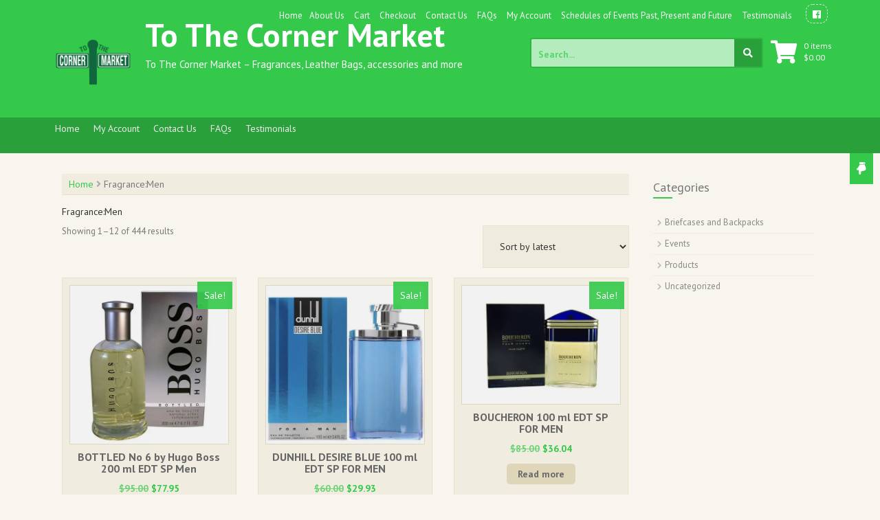

--- FILE ---
content_type: text/html; charset=UTF-8
request_url: https://tothecornermarket.net/product-category/fragrancemen/
body_size: 13318
content:
<!DOCTYPE html>
<html lang="en-US">
<head>
    <meta charset="UTF-8">
    <meta name="viewport" content="width=device-width, initial-scale=1">
    <link rel="profile" href="http://gmpg.org/xfn/11">
    <link rel="pingback" href="https://tothecornermarket.net/xmlrpc.php">

    <title>Fragrance:Men &#8211; To The Corner Market</title>
<meta name='robots' content='max-image-preview:large' />
	<style>img:is([sizes="auto" i], [sizes^="auto," i]) { contain-intrinsic-size: 3000px 1500px }</style>
	<link rel='dns-prefetch' href='//secure.gravatar.com' />
<link rel='dns-prefetch' href='//collect.commerce.godaddy.com' />
<link rel='dns-prefetch' href='//stats.wp.com' />
<link rel='dns-prefetch' href='//fonts.googleapis.com' />
<link rel='dns-prefetch' href='//v0.wordpress.com' />
<link rel='preconnect' href='//i0.wp.com' />
<link rel='preconnect' href='//c0.wp.com' />
<link rel="alternate" type="application/rss+xml" title="To The Corner Market &raquo; Feed" href="https://tothecornermarket.net/feed/" />
<link rel="alternate" type="application/rss+xml" title="To The Corner Market &raquo; Comments Feed" href="https://tothecornermarket.net/comments/feed/" />
<link rel="alternate" type="application/rss+xml" title="To The Corner Market &raquo; Fragrance:Men Category Feed" href="https://tothecornermarket.net/product-category/fragrancemen/feed/" />
<script type="text/javascript">
/* <![CDATA[ */
window._wpemojiSettings = {"baseUrl":"https:\/\/s.w.org\/images\/core\/emoji\/16.0.1\/72x72\/","ext":".png","svgUrl":"https:\/\/s.w.org\/images\/core\/emoji\/16.0.1\/svg\/","svgExt":".svg","source":{"concatemoji":"https:\/\/tothecornermarket.net\/wp-includes\/js\/wp-emoji-release.min.js?ver=6.8.3"}};
/*! This file is auto-generated */
!function(s,n){var o,i,e;function c(e){try{var t={supportTests:e,timestamp:(new Date).valueOf()};sessionStorage.setItem(o,JSON.stringify(t))}catch(e){}}function p(e,t,n){e.clearRect(0,0,e.canvas.width,e.canvas.height),e.fillText(t,0,0);var t=new Uint32Array(e.getImageData(0,0,e.canvas.width,e.canvas.height).data),a=(e.clearRect(0,0,e.canvas.width,e.canvas.height),e.fillText(n,0,0),new Uint32Array(e.getImageData(0,0,e.canvas.width,e.canvas.height).data));return t.every(function(e,t){return e===a[t]})}function u(e,t){e.clearRect(0,0,e.canvas.width,e.canvas.height),e.fillText(t,0,0);for(var n=e.getImageData(16,16,1,1),a=0;a<n.data.length;a++)if(0!==n.data[a])return!1;return!0}function f(e,t,n,a){switch(t){case"flag":return n(e,"\ud83c\udff3\ufe0f\u200d\u26a7\ufe0f","\ud83c\udff3\ufe0f\u200b\u26a7\ufe0f")?!1:!n(e,"\ud83c\udde8\ud83c\uddf6","\ud83c\udde8\u200b\ud83c\uddf6")&&!n(e,"\ud83c\udff4\udb40\udc67\udb40\udc62\udb40\udc65\udb40\udc6e\udb40\udc67\udb40\udc7f","\ud83c\udff4\u200b\udb40\udc67\u200b\udb40\udc62\u200b\udb40\udc65\u200b\udb40\udc6e\u200b\udb40\udc67\u200b\udb40\udc7f");case"emoji":return!a(e,"\ud83e\udedf")}return!1}function g(e,t,n,a){var r="undefined"!=typeof WorkerGlobalScope&&self instanceof WorkerGlobalScope?new OffscreenCanvas(300,150):s.createElement("canvas"),o=r.getContext("2d",{willReadFrequently:!0}),i=(o.textBaseline="top",o.font="600 32px Arial",{});return e.forEach(function(e){i[e]=t(o,e,n,a)}),i}function t(e){var t=s.createElement("script");t.src=e,t.defer=!0,s.head.appendChild(t)}"undefined"!=typeof Promise&&(o="wpEmojiSettingsSupports",i=["flag","emoji"],n.supports={everything:!0,everythingExceptFlag:!0},e=new Promise(function(e){s.addEventListener("DOMContentLoaded",e,{once:!0})}),new Promise(function(t){var n=function(){try{var e=JSON.parse(sessionStorage.getItem(o));if("object"==typeof e&&"number"==typeof e.timestamp&&(new Date).valueOf()<e.timestamp+604800&&"object"==typeof e.supportTests)return e.supportTests}catch(e){}return null}();if(!n){if("undefined"!=typeof Worker&&"undefined"!=typeof OffscreenCanvas&&"undefined"!=typeof URL&&URL.createObjectURL&&"undefined"!=typeof Blob)try{var e="postMessage("+g.toString()+"("+[JSON.stringify(i),f.toString(),p.toString(),u.toString()].join(",")+"));",a=new Blob([e],{type:"text/javascript"}),r=new Worker(URL.createObjectURL(a),{name:"wpTestEmojiSupports"});return void(r.onmessage=function(e){c(n=e.data),r.terminate(),t(n)})}catch(e){}c(n=g(i,f,p,u))}t(n)}).then(function(e){for(var t in e)n.supports[t]=e[t],n.supports.everything=n.supports.everything&&n.supports[t],"flag"!==t&&(n.supports.everythingExceptFlag=n.supports.everythingExceptFlag&&n.supports[t]);n.supports.everythingExceptFlag=n.supports.everythingExceptFlag&&!n.supports.flag,n.DOMReady=!1,n.readyCallback=function(){n.DOMReady=!0}}).then(function(){return e}).then(function(){var e;n.supports.everything||(n.readyCallback(),(e=n.source||{}).concatemoji?t(e.concatemoji):e.wpemoji&&e.twemoji&&(t(e.twemoji),t(e.wpemoji)))}))}((window,document),window._wpemojiSettings);
/* ]]> */
</script>
<link rel='stylesheet' id='stripe-main-styles-css' href='https://tothecornermarket.net/wp-content/mu-plugins/vendor/godaddy/mwc-core/assets/css/stripe-settings.css' type='text/css' media='all' />
<link rel='stylesheet' id='godaddy-payments-payinperson-main-styles-css' href='https://tothecornermarket.net/wp-content/mu-plugins/vendor/godaddy/mwc-core/assets/css/pay-in-person-method.css' type='text/css' media='all' />
<style id='wp-emoji-styles-inline-css' type='text/css'>

	img.wp-smiley, img.emoji {
		display: inline !important;
		border: none !important;
		box-shadow: none !important;
		height: 1em !important;
		width: 1em !important;
		margin: 0 0.07em !important;
		vertical-align: -0.1em !important;
		background: none !important;
		padding: 0 !important;
	}
</style>
<link rel='stylesheet' id='wp-block-library-css' href='https://c0.wp.com/c/6.8.3/wp-includes/css/dist/block-library/style.min.css' type='text/css' media='all' />
<style id='classic-theme-styles-inline-css' type='text/css'>
/*! This file is auto-generated */
.wp-block-button__link{color:#fff;background-color:#32373c;border-radius:9999px;box-shadow:none;text-decoration:none;padding:calc(.667em + 2px) calc(1.333em + 2px);font-size:1.125em}.wp-block-file__button{background:#32373c;color:#fff;text-decoration:none}
</style>
<link rel='stylesheet' id='mediaelement-css' href='https://c0.wp.com/c/6.8.3/wp-includes/js/mediaelement/mediaelementplayer-legacy.min.css' type='text/css' media='all' />
<link rel='stylesheet' id='wp-mediaelement-css' href='https://c0.wp.com/c/6.8.3/wp-includes/js/mediaelement/wp-mediaelement.min.css' type='text/css' media='all' />
<style id='jetpack-sharing-buttons-style-inline-css' type='text/css'>
.jetpack-sharing-buttons__services-list{display:flex;flex-direction:row;flex-wrap:wrap;gap:0;list-style-type:none;margin:5px;padding:0}.jetpack-sharing-buttons__services-list.has-small-icon-size{font-size:12px}.jetpack-sharing-buttons__services-list.has-normal-icon-size{font-size:16px}.jetpack-sharing-buttons__services-list.has-large-icon-size{font-size:24px}.jetpack-sharing-buttons__services-list.has-huge-icon-size{font-size:36px}@media print{.jetpack-sharing-buttons__services-list{display:none!important}}.editor-styles-wrapper .wp-block-jetpack-sharing-buttons{gap:0;padding-inline-start:0}ul.jetpack-sharing-buttons__services-list.has-background{padding:1.25em 2.375em}
</style>
<style id='global-styles-inline-css' type='text/css'>
:root{--wp--preset--aspect-ratio--square: 1;--wp--preset--aspect-ratio--4-3: 4/3;--wp--preset--aspect-ratio--3-4: 3/4;--wp--preset--aspect-ratio--3-2: 3/2;--wp--preset--aspect-ratio--2-3: 2/3;--wp--preset--aspect-ratio--16-9: 16/9;--wp--preset--aspect-ratio--9-16: 9/16;--wp--preset--color--black: #000000;--wp--preset--color--cyan-bluish-gray: #abb8c3;--wp--preset--color--white: #ffffff;--wp--preset--color--pale-pink: #f78da7;--wp--preset--color--vivid-red: #cf2e2e;--wp--preset--color--luminous-vivid-orange: #ff6900;--wp--preset--color--luminous-vivid-amber: #fcb900;--wp--preset--color--light-green-cyan: #7bdcb5;--wp--preset--color--vivid-green-cyan: #00d084;--wp--preset--color--pale-cyan-blue: #8ed1fc;--wp--preset--color--vivid-cyan-blue: #0693e3;--wp--preset--color--vivid-purple: #9b51e0;--wp--preset--gradient--vivid-cyan-blue-to-vivid-purple: linear-gradient(135deg,rgba(6,147,227,1) 0%,rgb(155,81,224) 100%);--wp--preset--gradient--light-green-cyan-to-vivid-green-cyan: linear-gradient(135deg,rgb(122,220,180) 0%,rgb(0,208,130) 100%);--wp--preset--gradient--luminous-vivid-amber-to-luminous-vivid-orange: linear-gradient(135deg,rgba(252,185,0,1) 0%,rgba(255,105,0,1) 100%);--wp--preset--gradient--luminous-vivid-orange-to-vivid-red: linear-gradient(135deg,rgba(255,105,0,1) 0%,rgb(207,46,46) 100%);--wp--preset--gradient--very-light-gray-to-cyan-bluish-gray: linear-gradient(135deg,rgb(238,238,238) 0%,rgb(169,184,195) 100%);--wp--preset--gradient--cool-to-warm-spectrum: linear-gradient(135deg,rgb(74,234,220) 0%,rgb(151,120,209) 20%,rgb(207,42,186) 40%,rgb(238,44,130) 60%,rgb(251,105,98) 80%,rgb(254,248,76) 100%);--wp--preset--gradient--blush-light-purple: linear-gradient(135deg,rgb(255,206,236) 0%,rgb(152,150,240) 100%);--wp--preset--gradient--blush-bordeaux: linear-gradient(135deg,rgb(254,205,165) 0%,rgb(254,45,45) 50%,rgb(107,0,62) 100%);--wp--preset--gradient--luminous-dusk: linear-gradient(135deg,rgb(255,203,112) 0%,rgb(199,81,192) 50%,rgb(65,88,208) 100%);--wp--preset--gradient--pale-ocean: linear-gradient(135deg,rgb(255,245,203) 0%,rgb(182,227,212) 50%,rgb(51,167,181) 100%);--wp--preset--gradient--electric-grass: linear-gradient(135deg,rgb(202,248,128) 0%,rgb(113,206,126) 100%);--wp--preset--gradient--midnight: linear-gradient(135deg,rgb(2,3,129) 0%,rgb(40,116,252) 100%);--wp--preset--font-size--small: 13px;--wp--preset--font-size--medium: 20px;--wp--preset--font-size--large: 36px;--wp--preset--font-size--x-large: 42px;--wp--preset--spacing--20: 0.44rem;--wp--preset--spacing--30: 0.67rem;--wp--preset--spacing--40: 1rem;--wp--preset--spacing--50: 1.5rem;--wp--preset--spacing--60: 2.25rem;--wp--preset--spacing--70: 3.38rem;--wp--preset--spacing--80: 5.06rem;--wp--preset--shadow--natural: 6px 6px 9px rgba(0, 0, 0, 0.2);--wp--preset--shadow--deep: 12px 12px 50px rgba(0, 0, 0, 0.4);--wp--preset--shadow--sharp: 6px 6px 0px rgba(0, 0, 0, 0.2);--wp--preset--shadow--outlined: 6px 6px 0px -3px rgba(255, 255, 255, 1), 6px 6px rgba(0, 0, 0, 1);--wp--preset--shadow--crisp: 6px 6px 0px rgba(0, 0, 0, 1);}:where(.is-layout-flex){gap: 0.5em;}:where(.is-layout-grid){gap: 0.5em;}body .is-layout-flex{display: flex;}.is-layout-flex{flex-wrap: wrap;align-items: center;}.is-layout-flex > :is(*, div){margin: 0;}body .is-layout-grid{display: grid;}.is-layout-grid > :is(*, div){margin: 0;}:where(.wp-block-columns.is-layout-flex){gap: 2em;}:where(.wp-block-columns.is-layout-grid){gap: 2em;}:where(.wp-block-post-template.is-layout-flex){gap: 1.25em;}:where(.wp-block-post-template.is-layout-grid){gap: 1.25em;}.has-black-color{color: var(--wp--preset--color--black) !important;}.has-cyan-bluish-gray-color{color: var(--wp--preset--color--cyan-bluish-gray) !important;}.has-white-color{color: var(--wp--preset--color--white) !important;}.has-pale-pink-color{color: var(--wp--preset--color--pale-pink) !important;}.has-vivid-red-color{color: var(--wp--preset--color--vivid-red) !important;}.has-luminous-vivid-orange-color{color: var(--wp--preset--color--luminous-vivid-orange) !important;}.has-luminous-vivid-amber-color{color: var(--wp--preset--color--luminous-vivid-amber) !important;}.has-light-green-cyan-color{color: var(--wp--preset--color--light-green-cyan) !important;}.has-vivid-green-cyan-color{color: var(--wp--preset--color--vivid-green-cyan) !important;}.has-pale-cyan-blue-color{color: var(--wp--preset--color--pale-cyan-blue) !important;}.has-vivid-cyan-blue-color{color: var(--wp--preset--color--vivid-cyan-blue) !important;}.has-vivid-purple-color{color: var(--wp--preset--color--vivid-purple) !important;}.has-black-background-color{background-color: var(--wp--preset--color--black) !important;}.has-cyan-bluish-gray-background-color{background-color: var(--wp--preset--color--cyan-bluish-gray) !important;}.has-white-background-color{background-color: var(--wp--preset--color--white) !important;}.has-pale-pink-background-color{background-color: var(--wp--preset--color--pale-pink) !important;}.has-vivid-red-background-color{background-color: var(--wp--preset--color--vivid-red) !important;}.has-luminous-vivid-orange-background-color{background-color: var(--wp--preset--color--luminous-vivid-orange) !important;}.has-luminous-vivid-amber-background-color{background-color: var(--wp--preset--color--luminous-vivid-amber) !important;}.has-light-green-cyan-background-color{background-color: var(--wp--preset--color--light-green-cyan) !important;}.has-vivid-green-cyan-background-color{background-color: var(--wp--preset--color--vivid-green-cyan) !important;}.has-pale-cyan-blue-background-color{background-color: var(--wp--preset--color--pale-cyan-blue) !important;}.has-vivid-cyan-blue-background-color{background-color: var(--wp--preset--color--vivid-cyan-blue) !important;}.has-vivid-purple-background-color{background-color: var(--wp--preset--color--vivid-purple) !important;}.has-black-border-color{border-color: var(--wp--preset--color--black) !important;}.has-cyan-bluish-gray-border-color{border-color: var(--wp--preset--color--cyan-bluish-gray) !important;}.has-white-border-color{border-color: var(--wp--preset--color--white) !important;}.has-pale-pink-border-color{border-color: var(--wp--preset--color--pale-pink) !important;}.has-vivid-red-border-color{border-color: var(--wp--preset--color--vivid-red) !important;}.has-luminous-vivid-orange-border-color{border-color: var(--wp--preset--color--luminous-vivid-orange) !important;}.has-luminous-vivid-amber-border-color{border-color: var(--wp--preset--color--luminous-vivid-amber) !important;}.has-light-green-cyan-border-color{border-color: var(--wp--preset--color--light-green-cyan) !important;}.has-vivid-green-cyan-border-color{border-color: var(--wp--preset--color--vivid-green-cyan) !important;}.has-pale-cyan-blue-border-color{border-color: var(--wp--preset--color--pale-cyan-blue) !important;}.has-vivid-cyan-blue-border-color{border-color: var(--wp--preset--color--vivid-cyan-blue) !important;}.has-vivid-purple-border-color{border-color: var(--wp--preset--color--vivid-purple) !important;}.has-vivid-cyan-blue-to-vivid-purple-gradient-background{background: var(--wp--preset--gradient--vivid-cyan-blue-to-vivid-purple) !important;}.has-light-green-cyan-to-vivid-green-cyan-gradient-background{background: var(--wp--preset--gradient--light-green-cyan-to-vivid-green-cyan) !important;}.has-luminous-vivid-amber-to-luminous-vivid-orange-gradient-background{background: var(--wp--preset--gradient--luminous-vivid-amber-to-luminous-vivid-orange) !important;}.has-luminous-vivid-orange-to-vivid-red-gradient-background{background: var(--wp--preset--gradient--luminous-vivid-orange-to-vivid-red) !important;}.has-very-light-gray-to-cyan-bluish-gray-gradient-background{background: var(--wp--preset--gradient--very-light-gray-to-cyan-bluish-gray) !important;}.has-cool-to-warm-spectrum-gradient-background{background: var(--wp--preset--gradient--cool-to-warm-spectrum) !important;}.has-blush-light-purple-gradient-background{background: var(--wp--preset--gradient--blush-light-purple) !important;}.has-blush-bordeaux-gradient-background{background: var(--wp--preset--gradient--blush-bordeaux) !important;}.has-luminous-dusk-gradient-background{background: var(--wp--preset--gradient--luminous-dusk) !important;}.has-pale-ocean-gradient-background{background: var(--wp--preset--gradient--pale-ocean) !important;}.has-electric-grass-gradient-background{background: var(--wp--preset--gradient--electric-grass) !important;}.has-midnight-gradient-background{background: var(--wp--preset--gradient--midnight) !important;}.has-small-font-size{font-size: var(--wp--preset--font-size--small) !important;}.has-medium-font-size{font-size: var(--wp--preset--font-size--medium) !important;}.has-large-font-size{font-size: var(--wp--preset--font-size--large) !important;}.has-x-large-font-size{font-size: var(--wp--preset--font-size--x-large) !important;}
:where(.wp-block-post-template.is-layout-flex){gap: 1.25em;}:where(.wp-block-post-template.is-layout-grid){gap: 1.25em;}
:where(.wp-block-columns.is-layout-flex){gap: 2em;}:where(.wp-block-columns.is-layout-grid){gap: 2em;}
:root :where(.wp-block-pullquote){font-size: 1.5em;line-height: 1.6;}
</style>
<link rel='stylesheet' id='woocommerce-layout-css' href='https://c0.wp.com/p/woocommerce/10.4.3/assets/css/woocommerce-layout.css' type='text/css' media='all' />
<style id='woocommerce-layout-inline-css' type='text/css'>

	.infinite-scroll .woocommerce-pagination {
		display: none;
	}
</style>
<link rel='stylesheet' id='woocommerce-smallscreen-css' href='https://c0.wp.com/p/woocommerce/10.4.3/assets/css/woocommerce-smallscreen.css' type='text/css' media='only screen and (max-width: 768px)' />
<style id='woocommerce-inline-inline-css' type='text/css'>
.woocommerce form .form-row .required { visibility: visible; }
</style>
<link rel='stylesheet' id='wp-components-css' href='https://c0.wp.com/c/6.8.3/wp-includes/css/dist/components/style.min.css' type='text/css' media='all' />
<link rel='stylesheet' id='godaddy-styles-css' href='https://tothecornermarket.net/wp-content/mu-plugins/vendor/wpex/godaddy-launch/includes/Dependencies/GoDaddy/Styles/build/latest.css?ver=2.0.2' type='text/css' media='all' />
<link rel='stylesheet' id='store-style-css' href='https://tothecornermarket.net/wp-content/themes/store/style.css?ver=6.8.3' type='text/css' media='all' />
<link rel='stylesheet' id='store-title-font-css' href='//fonts.googleapis.com/css?family=PT+Sans%3A100%2C300%2C400%2C700&#038;ver=6.8.3' type='text/css' media='all' />
<link rel='stylesheet' id='store-fontawesome-style-css' href='https://tothecornermarket.net/wp-content/themes/store/assets/font-awesome/css/fontawesome-all.min.css?ver=6.8.3' type='text/css' media='all' />
<link rel='stylesheet' id='store-bootstrap-style-css' href='https://tothecornermarket.net/wp-content/themes/store/assets/bootstrap/css/bootstrap.min.css?ver=6.8.3' type='text/css' media='all' />
<link rel='stylesheet' id='store-hover-style-css' href='https://tothecornermarket.net/wp-content/themes/store/assets/css/hover.min.css?ver=6.8.3' type='text/css' media='all' />
<link rel='stylesheet' id='store-slicknav-css' href='https://tothecornermarket.net/wp-content/themes/store/assets/css/slicknav.css?ver=6.8.3' type='text/css' media='all' />
<link rel='stylesheet' id='store-swiperslider-style-css' href='https://tothecornermarket.net/wp-content/themes/store/assets/css/swiper.min.css?ver=6.8.3' type='text/css' media='all' />
<link rel='stylesheet' id='store-main-theme-style-css' href='https://tothecornermarket.net/wp-content/themes/store/assets/theme-styles/css/green.css' type='text/css' media='all' />
<link rel='stylesheet' id='mwc-payments-payment-form-css' href='https://tothecornermarket.net/wp-content/mu-plugins/vendor/godaddy/mwc-core/assets/css/payment-form.css' type='text/css' media='all' />
<script type="text/javascript" src="https://c0.wp.com/c/6.8.3/wp-includes/js/jquery/jquery.min.js" id="jquery-core-js"></script>
<script type="text/javascript" src="https://c0.wp.com/c/6.8.3/wp-includes/js/jquery/jquery-migrate.min.js" id="jquery-migrate-js"></script>
<script type="text/javascript" src="https://c0.wp.com/p/woocommerce/10.4.3/assets/js/jquery-blockui/jquery.blockUI.min.js" id="wc-jquery-blockui-js" defer="defer" data-wp-strategy="defer"></script>
<script type="text/javascript" src="https://c0.wp.com/p/woocommerce/10.4.3/assets/js/js-cookie/js.cookie.min.js" id="wc-js-cookie-js" defer="defer" data-wp-strategy="defer"></script>
<script type="text/javascript" id="woocommerce-js-extra">
/* <![CDATA[ */
var woocommerce_params = {"ajax_url":"\/wp-admin\/admin-ajax.php","wc_ajax_url":"\/?wc-ajax=%%endpoint%%","i18n_password_show":"Show password","i18n_password_hide":"Hide password"};
/* ]]> */
</script>
<script type="text/javascript" src="https://c0.wp.com/p/woocommerce/10.4.3/assets/js/frontend/woocommerce.min.js" id="woocommerce-js" defer="defer" data-wp-strategy="defer"></script>
<script type="text/javascript" id="WCPAY_ASSETS-js-extra">
/* <![CDATA[ */
var wcpayAssets = {"url":"https:\/\/tothecornermarket.net\/wp-content\/plugins\/woocommerce-payments\/dist\/"};
/* ]]> */
</script>
<script type="text/javascript" src="https://tothecornermarket.net/wp-content/themes/store/js/external.js?ver=20120206" id="store-externaljs-js"></script>
<script type="text/javascript" src="https://tothecornermarket.net/wp-content/themes/store/js/custom.js?ver=6.8.3" id="store-custom-js-js"></script>
<script type="text/javascript" src="https://collect.commerce.godaddy.com/sdk.js" id="poynt-collect-sdk-js"></script>
<script type="text/javascript" id="mwc-payments-poynt-payment-form-js-extra">
/* <![CDATA[ */
var poyntPaymentFormI18n = {"errorMessages":{"genericError":"An error occurred, please try again or try an alternate form of payment.","missingCardDetails":"Missing card details.","missingBillingDetails":"Missing billing details."}};
/* ]]> */
</script>
<script type="text/javascript" src="https://tothecornermarket.net/wp-content/mu-plugins/vendor/godaddy/mwc-core/assets/js/payments/frontend/poynt.js" id="mwc-payments-poynt-payment-form-js"></script>
<link rel="https://api.w.org/" href="https://tothecornermarket.net/wp-json/" /><link rel="alternate" title="JSON" type="application/json" href="https://tothecornermarket.net/wp-json/wp/v2/product_cat/687" /><link rel="EditURI" type="application/rsd+xml" title="RSD" href="https://tothecornermarket.net/xmlrpc.php?rsd" />
<meta name="generator" content="WordPress 6.8.3" />
<meta name="generator" content="WooCommerce 10.4.3" />
	<style>img#wpstats{display:none}</style>
		<style id='custom-css-mods'>.title-font, h1, h2, .section-title, .woocommerce ul.products li.product h3 { font-family: 'PT Sans'; }body { font-family: 'PT Sans'; }.site-description { color: #FFFFFF; }#hero { background: #efefef; }</style>	<noscript><style>.woocommerce-product-gallery{ opacity: 1 !important; }</style></noscript>
	
<!-- Jetpack Open Graph Tags -->
<meta property="og:type" content="website" />
<meta property="og:title" content="Fragrance:Men &#8211; To The Corner Market" />
<meta property="og:url" content="https://tothecornermarket.net/product-category/fragrancemen/" />
<meta property="og:description" content="Fragrance:Men" />
<meta property="og:site_name" content="To The Corner Market" />
<meta property="og:image" content="https://i0.wp.com/tothecornermarket.net/wp-content/uploads/2016/03/cropped-Corner1-4.png?fit=512%2C512&#038;ssl=1" />
<meta property="og:image:width" content="512" />
<meta property="og:image:height" content="512" />
<meta property="og:image:alt" content="" />
<meta property="og:locale" content="en_US" />

<!-- End Jetpack Open Graph Tags -->
<link rel="icon" href="https://i0.wp.com/tothecornermarket.net/wp-content/uploads/2016/03/cropped-Corner1-4.png?fit=32%2C32&#038;ssl=1" sizes="32x32" />
<link rel="icon" href="https://i0.wp.com/tothecornermarket.net/wp-content/uploads/2016/03/cropped-Corner1-4.png?fit=192%2C192&#038;ssl=1" sizes="192x192" />
<link rel="apple-touch-icon" href="https://i0.wp.com/tothecornermarket.net/wp-content/uploads/2016/03/cropped-Corner1-4.png?resize=180%2C180&#038;ssl=1" />
<meta name="msapplication-TileImage" content="https://i0.wp.com/tothecornermarket.net/wp-content/uploads/2016/03/cropped-Corner1-4.png?fit=270%2C270&#038;ssl=1" />
</head><body class="archive tax-product_cat term-fragrancemen term-687 wp-theme-store theme-store woocommerce woocommerce-page woocommerce-no-js">
<div id="page" class="hfeed site">
	<a class="skip-link screen-reader-text" href="#content">Skip to content</a>
    <div id="jumbosearch">
    <span class="fa fa-remove closeicon"></span>
    <div class="form">
        <form role="search" method="get" class="search-form" action="https://tothecornermarket.net/">
				<label>
					<span class="screen-reader-text">Search for:</span>
					<input type="search" class="search-field" placeholder="Search &hellip;" value="" name="s" />
				</label>
				<input type="submit" class="search-submit" value="Search" />
			</form>    </div>
</div>    <div id="top-bar">
    <div class="container">
        <div class="social-icons">
            	<a class="social-style hvr-ripple-out" href="https://www.facebook.com/tothecornermarket"><i class="fab fa-facebook"></i></a>
	        </div>
        <div id="top-menu">
    <div class="menu"><ul>
<li ><a href="https://tothecornermarket.net/">Home</a></li><li class="page_item page-item-28"><a href="https://tothecornermarket.net/about-us/">About Us</a></li>
<li class="page_item page-item-7"><a href="https://tothecornermarket.net/cart/">Cart</a></li>
<li class="page_item page-item-8"><a href="https://tothecornermarket.net/checkout/">Checkout</a></li>
<li class="page_item page-item-11"><a href="https://tothecornermarket.net/contact/">Contact Us</a></li>
<li class="page_item page-item-13"><a href="https://tothecornermarket.net/faq/">FAQs</a></li>
<li class="page_item page-item-9"><a href="https://tothecornermarket.net/account/">My Account</a></li>
<li class="page_item page-item-28764 page_item_has_children"><a href="https://tothecornermarket.net/schedules-of-events-past-present-and-future/">Schedules of Events Past, Present and Future</a>
<ul class='children'>
	<li class="page_item page-item-1055"><a href="https://tothecornermarket.net/schedules-of-events-past-present-and-future/2017-schedule/">2017 Schedule</a></li>
	<li class="page_item page-item-23778"><a href="https://tothecornermarket.net/schedules-of-events-past-present-and-future/2018-schedule/">2018 Schedule</a></li>
	<li class="page_item page-item-37"><a href="https://tothecornermarket.net/schedules-of-events-past-present-and-future/events/">Past Events</a></li>
	<li class="page_item page-item-28766"><a href="https://tothecornermarket.net/schedules-of-events-past-present-and-future/rahway-artists-flea/">Rahway Craft &#038; Art Fair 2023</a></li>
	<li class="page_item page-item-39"><a href="https://tothecornermarket.net/schedules-of-events-past-present-and-future/2016-schedule/">2016 Schedule</a></li>
</ul>
</li>
<li class="page_item page-item-15"><a href="https://tothecornermarket.net/testimonials/">Testimonials</a></li>
</ul></div>
</div>    </div>
</div>    <header id="masthead" class="site-header" role="banner">
    <div class="container masthead-container">
        <div class="site-branding">
                            <div id="site-logo">
                    <a href="https://tothecornermarket.net/"><img src="https://tothecornermarket.net/wp-content/uploads/2016/03/Corner1-4.png"></a>
                </div>
                        <div id="text-title-desc">
                <h1 class="site-title title-font"><a href="https://tothecornermarket.net/" rel="home">To The Corner Market</a></h1>
                <h2 class="site-description">To The Corner Market &#8211; Fragrances, Leather Bags, accessories and more</h2>
            </div>
        </div>

                    <div id="top-cart">
                <div class="top-cart-icon">


                    <a class="cart-contents" href="https://tothecornermarket.net/cart/" title="View your shopping cart">
                        <div class="count">0 items</div>
                        <div class="total"> <span class="woocommerce-Price-amount amount"><bdi><span class="woocommerce-Price-currencySymbol">&#36;</span>0.00</bdi></span>                        </div>
                    </a>

                    <i class="fa fa-shopping-cart"></i>
                </div>
            </div>
        
        <div id="top-search">
            <form role="search" method="get" class="search-form" action="https://tothecornermarket.net/">
	<label>
		<span class="screen-reader-text">Search for:</span>
		<input type="search" class="search-field" placeholder="Search..." value="" name="s" title="Search for:" />
	</label>
	<button type="submit" class="search-submit"><i class="fa fa-search"></i></button>
</form>        </div>

    </div>

    <div id="slickmenu"></div>
<nav id="site-navigation" class="main-navigation" role="navigation">
    <div class="container">
                <div class="menu-primary-menu-container"><ul id="menu-primary-menu" class="menu"><li id="menu-item-6804" class="menu-item menu-item-type-custom menu-item-object-custom menu-item-home"><a href="https://tothecornermarket.net"></i>Home<br /><span class="menu-desc"></span></a></li>
<li id="menu-item-10" class="menu-item menu-item-type-post_type menu-item-object-page"><a href="https://tothecornermarket.net/account/"></i>My Account<br /><span class="menu-desc"></span></a></li>
<li id="menu-item-12" class="menu-item menu-item-type-post_type menu-item-object-page"><a href="https://tothecornermarket.net/contact/"></i>Contact Us<br /><span class="menu-desc"></span></a></li>
<li id="menu-item-14" class="menu-item menu-item-type-post_type menu-item-object-page"><a href="https://tothecornermarket.net/faq/"></i>FAQs<br /><span class="menu-desc"></span></a></li>
<li id="menu-item-16" class="menu-item menu-item-type-post_type menu-item-object-page"><a href="https://tothecornermarket.net/testimonials/"></i>Testimonials<br /><span class="menu-desc"></span></a></li>
</ul></div>    </div>
</nav><!-- #site-navigation -->
</header><!-- #masthead -->	<!-- Smooth scrolling-->
    <div class="scroll-down">
        <a id="button-scroll-up" href="#colophon">
            <i class="fas fa-hand-point-down"></i>
        </a>
    </div>

    	                                           
	<div class="mega-container">
	
		<div id="content" class="site-content container">
    <div id="primary-mono" class="content-area col-md-9">
        <main id="main" class="site-main" role="main">
    <div id="primary" class="content-area"><main id="main" class="site-main" role="main"><nav class="woocommerce-breadcrumb" aria-label="Breadcrumb"><a href="https://tothecornermarket.net">Home</a> <i class="fa fa-angle-right"></i> Fragrance:Men</nav><header class="woocommerce-products-header">
	
	<div class="term-description"><p>Fragrance:Men</p>
</div></header>
<div class="woocommerce-notices-wrapper"></div><p class="woocommerce-result-count" role="alert" aria-relevant="all" data-is-sorted-by="true">
	Showing 1&ndash;12 of 444 results<span class="screen-reader-text">Sorted by latest</span></p>
<form class="woocommerce-ordering" method="get">
		<select
		name="orderby"
		class="orderby"
					aria-label="Shop order"
			>
					<option value="popularity" >Sort by popularity</option>
					<option value="rating" >Sort by average rating</option>
					<option value="date"  selected='selected'>Sort by latest</option>
					<option value="price" >Sort by price: low to high</option>
					<option value="price-desc" >Sort by price: high to low</option>
			</select>
	<input type="hidden" name="paged" value="1" />
	</form>
<ul class="products columns-3">
<li class="product type-product post-23863 status-publish first outofstock product_cat-fragrancemen product_tag-bottled-no-6 product_tag-bottled-no-6-edt-sp-men product_tag-hugo-boss product_tag-hugo-boss-bottled-no-6-edt-sp-men product_tag-hugo-boss-edt-sp-men has-post-thumbnail sale taxable shipping-taxable purchasable product-type-simple">
	<a href="https://tothecornermarket.net/product/bottled-no-6-by-hugo-boss-200-ml-edt-sp-men/" class="woocommerce-LoopProduct-link woocommerce-loop-product__link">
	<span class="onsale">Sale!</span>
	<img width="500" height="500" src="https://i0.wp.com/tothecornermarket.net/wp-content/uploads/2018/07/BOTTLED-No-6-by-Hugo-Boss-6.7-oz-200-ml-EDT-SP-Men.jpg?resize=500%2C500&amp;ssl=1" class="attachment-woocommerce_thumbnail size-woocommerce_thumbnail" alt="BOTTLED No 6 by Hugo Boss 6.7 oz (200 ml) EDT SP Men" decoding="async" fetchpriority="high" srcset="https://i0.wp.com/tothecornermarket.net/wp-content/uploads/2018/07/BOTTLED-No-6-by-Hugo-Boss-6.7-oz-200-ml-EDT-SP-Men.jpg?w=500&amp;ssl=1 500w, https://i0.wp.com/tothecornermarket.net/wp-content/uploads/2018/07/BOTTLED-No-6-by-Hugo-Boss-6.7-oz-200-ml-EDT-SP-Men.jpg?resize=180%2C180&amp;ssl=1 180w, https://i0.wp.com/tothecornermarket.net/wp-content/uploads/2018/07/BOTTLED-No-6-by-Hugo-Boss-6.7-oz-200-ml-EDT-SP-Men.jpg?resize=300%2C300&amp;ssl=1 300w, https://i0.wp.com/tothecornermarket.net/wp-content/uploads/2018/07/BOTTLED-No-6-by-Hugo-Boss-6.7-oz-200-ml-EDT-SP-Men.jpg?resize=100%2C100&amp;ssl=1 100w" sizes="(max-width: 500px) 100vw, 500px" data-attachment-id="23864" data-permalink="https://tothecornermarket.net/?attachment_id=23864" data-orig-file="https://i0.wp.com/tothecornermarket.net/wp-content/uploads/2018/07/BOTTLED-No-6-by-Hugo-Boss-6.7-oz-200-ml-EDT-SP-Men.jpg?fit=500%2C500&amp;ssl=1" data-orig-size="500,500" data-comments-opened="1" data-image-meta="{&quot;aperture&quot;:&quot;0&quot;,&quot;credit&quot;:&quot;&quot;,&quot;camera&quot;:&quot;&quot;,&quot;caption&quot;:&quot;&quot;,&quot;created_timestamp&quot;:&quot;0&quot;,&quot;copyright&quot;:&quot;&quot;,&quot;focal_length&quot;:&quot;0&quot;,&quot;iso&quot;:&quot;0&quot;,&quot;shutter_speed&quot;:&quot;0&quot;,&quot;title&quot;:&quot;&quot;,&quot;orientation&quot;:&quot;0&quot;}" data-image-title="BOTTLED No 6 by Hugo Boss 6.7 oz (200 ml) EDT SP Men" data-image-description="" data-image-caption="" data-medium-file="https://i0.wp.com/tothecornermarket.net/wp-content/uploads/2018/07/BOTTLED-No-6-by-Hugo-Boss-6.7-oz-200-ml-EDT-SP-Men.jpg?fit=300%2C300&amp;ssl=1" data-large-file="https://i0.wp.com/tothecornermarket.net/wp-content/uploads/2018/07/BOTTLED-No-6-by-Hugo-Boss-6.7-oz-200-ml-EDT-SP-Men.jpg?fit=500%2C500&amp;ssl=1" /><div class='product-desc'><h2 class="woocommerce-loop-product__title">BOTTLED No 6 by Hugo Boss 200 ml EDT SP Men</h2>
	<span class="price"><del aria-hidden="true"><span class="woocommerce-Price-amount amount"><bdi><span class="woocommerce-Price-currencySymbol">&#36;</span>95.00</bdi></span></del> <span class="screen-reader-text">Original price was: &#036;95.00.</span><ins aria-hidden="true"><span class="woocommerce-Price-amount amount"><bdi><span class="woocommerce-Price-currencySymbol">&#36;</span>77.95</bdi></span></ins><span class="screen-reader-text">Current price is: &#036;77.95.</span></span>
</div></a><a href="https://tothecornermarket.net/product/bottled-no-6-by-hugo-boss-200-ml-edt-sp-men/" aria-describedby="woocommerce_loop_add_to_cart_link_describedby_23863" data-quantity="1" class="button product_type_simple" data-product_id="23863" data-product_sku="HG81099987" aria-label="Read more about &ldquo;BOTTLED No 6 by Hugo Boss 200 ml EDT SP Men&rdquo;" rel="nofollow" data-success_message="">Read more</a>	<span id="woocommerce_loop_add_to_cart_link_describedby_23863" class="screen-reader-text">
			</span>
</li>
<li class="product type-product post-23361 status-publish outofstock product_cat-fragrancemen product_tag-alfred-dunhill-dunhill-desire-blue-for-men product_tag-alfred-dunhill-for-men product_tag-dunhill-desire-blue-for-men has-post-thumbnail sale taxable shipping-taxable purchasable product-type-simple">
	<a href="https://tothecornermarket.net/product/dunhill-desire-blue-100-ml-edt-sp-for-men/" class="woocommerce-LoopProduct-link woocommerce-loop-product__link">
	<span class="onsale">Sale!</span>
	<img width="500" height="500" src="https://i0.wp.com/tothecornermarket.net/wp-content/uploads/2017/11/DUN05562501.jpg?resize=500%2C500&amp;ssl=1" class="attachment-woocommerce_thumbnail size-woocommerce_thumbnail" alt="DUNHILL DESIRE BLUE 100 ml EDT SP FOR MEN" decoding="async" srcset="https://i0.wp.com/tothecornermarket.net/wp-content/uploads/2017/11/DUN05562501.jpg?w=500&amp;ssl=1 500w, https://i0.wp.com/tothecornermarket.net/wp-content/uploads/2017/11/DUN05562501.jpg?resize=180%2C180&amp;ssl=1 180w, https://i0.wp.com/tothecornermarket.net/wp-content/uploads/2017/11/DUN05562501.jpg?resize=300%2C300&amp;ssl=1 300w" sizes="(max-width: 500px) 100vw, 500px" data-attachment-id="23360" data-permalink="https://tothecornermarket.net/?attachment_id=23360" data-orig-file="https://i0.wp.com/tothecornermarket.net/wp-content/uploads/2017/11/DUN05562501.jpg?fit=500%2C500&amp;ssl=1" data-orig-size="500,500" data-comments-opened="1" data-image-meta="{&quot;aperture&quot;:&quot;0&quot;,&quot;credit&quot;:&quot;&quot;,&quot;camera&quot;:&quot;&quot;,&quot;caption&quot;:&quot;&quot;,&quot;created_timestamp&quot;:&quot;0&quot;,&quot;copyright&quot;:&quot;&quot;,&quot;focal_length&quot;:&quot;0&quot;,&quot;iso&quot;:&quot;0&quot;,&quot;shutter_speed&quot;:&quot;0&quot;,&quot;title&quot;:&quot;&quot;,&quot;orientation&quot;:&quot;0&quot;}" data-image-title="DUN05562501.jpg" data-image-description="" data-image-caption="" data-medium-file="https://i0.wp.com/tothecornermarket.net/wp-content/uploads/2017/11/DUN05562501.jpg?fit=300%2C300&amp;ssl=1" data-large-file="https://i0.wp.com/tothecornermarket.net/wp-content/uploads/2017/11/DUN05562501.jpg?fit=500%2C500&amp;ssl=1" /><div class='product-desc'><h2 class="woocommerce-loop-product__title">DUNHILL DESIRE BLUE 100 ml EDT SP FOR MEN</h2>
	<span class="price"><del aria-hidden="true"><span class="woocommerce-Price-amount amount"><bdi><span class="woocommerce-Price-currencySymbol">&#36;</span>60.00</bdi></span></del> <span class="screen-reader-text">Original price was: &#036;60.00.</span><ins aria-hidden="true"><span class="woocommerce-Price-amount amount"><bdi><span class="woocommerce-Price-currencySymbol">&#36;</span>29.93</bdi></span></ins><span class="screen-reader-text">Current price is: &#036;29.93.</span></span>
</div></a><a href="https://tothecornermarket.net/product/dunhill-desire-blue-100-ml-edt-sp-for-men/" aria-describedby="woocommerce_loop_add_to_cart_link_describedby_23361" data-quantity="1" class="button product_type_simple" data-product_id="23361" data-product_sku="DUN05562501" aria-label="Read more about &ldquo;DUNHILL DESIRE BLUE 100 ml EDT SP FOR MEN&rdquo;" rel="nofollow" data-success_message="">Read more</a>	<span id="woocommerce_loop_add_to_cart_link_describedby_23361" class="screen-reader-text">
			</span>
</li>
<li class="product type-product post-23357 status-publish last outofstock product_cat-fragrancemen product_tag-boucheron-for-men product_tag-inter-parfums-boucheron-for-men product_tag-inter-parfums-for-men has-post-thumbnail sale taxable shipping-taxable purchasable product-type-simple">
	<a href="https://tothecornermarket.net/product/boucheron-100-ml-edt-sp-for-men/" class="woocommerce-LoopProduct-link woocommerce-loop-product__link">
	<span class="onsale">Sale!</span>
	<img width="500" height="375" src="https://i0.wp.com/tothecornermarket.net/wp-content/uploads/2017/11/BOUPF-0203080.jpg?resize=500%2C375&amp;ssl=1" class="attachment-woocommerce_thumbnail size-woocommerce_thumbnail" alt="BOUCHERON 100 ml EDT SP FOR MEN" decoding="async" srcset="https://i0.wp.com/tothecornermarket.net/wp-content/uploads/2017/11/BOUPF-0203080.jpg?w=500&amp;ssl=1 500w, https://i0.wp.com/tothecornermarket.net/wp-content/uploads/2017/11/BOUPF-0203080.jpg?resize=300%2C225&amp;ssl=1 300w" sizes="(max-width: 500px) 100vw, 500px" data-attachment-id="23356" data-permalink="https://tothecornermarket.net/?attachment_id=23356" data-orig-file="https://i0.wp.com/tothecornermarket.net/wp-content/uploads/2017/11/BOUPF-0203080.jpg?fit=500%2C375&amp;ssl=1" data-orig-size="500,375" data-comments-opened="1" data-image-meta="{&quot;aperture&quot;:&quot;0&quot;,&quot;credit&quot;:&quot;&quot;,&quot;camera&quot;:&quot;&quot;,&quot;caption&quot;:&quot;&quot;,&quot;created_timestamp&quot;:&quot;0&quot;,&quot;copyright&quot;:&quot;&quot;,&quot;focal_length&quot;:&quot;0&quot;,&quot;iso&quot;:&quot;0&quot;,&quot;shutter_speed&quot;:&quot;0&quot;,&quot;title&quot;:&quot;&quot;,&quot;orientation&quot;:&quot;0&quot;}" data-image-title="BOUPF-0203080.jpg" data-image-description="" data-image-caption="" data-medium-file="https://i0.wp.com/tothecornermarket.net/wp-content/uploads/2017/11/BOUPF-0203080.jpg?fit=300%2C225&amp;ssl=1" data-large-file="https://i0.wp.com/tothecornermarket.net/wp-content/uploads/2017/11/BOUPF-0203080.jpg?fit=500%2C375&amp;ssl=1" /><div class='product-desc'><h2 class="woocommerce-loop-product__title">BOUCHERON 100 ml EDT SP FOR MEN</h2>
	<span class="price"><del aria-hidden="true"><span class="woocommerce-Price-amount amount"><bdi><span class="woocommerce-Price-currencySymbol">&#36;</span>85.00</bdi></span></del> <span class="screen-reader-text">Original price was: &#036;85.00.</span><ins aria-hidden="true"><span class="woocommerce-Price-amount amount"><bdi><span class="woocommerce-Price-currencySymbol">&#36;</span>36.04</bdi></span></ins><span class="screen-reader-text">Current price is: &#036;36.04.</span></span>
</div></a><a href="https://tothecornermarket.net/product/boucheron-100-ml-edt-sp-for-men/" aria-describedby="woocommerce_loop_add_to_cart_link_describedby_23357" data-quantity="1" class="button product_type_simple" data-product_id="23357" data-product_sku="BOUPF-0203080" aria-label="Read more about &ldquo;BOUCHERON 100 ml EDT SP FOR MEN&rdquo;" rel="nofollow" data-success_message="">Read more</a>	<span id="woocommerce_loop_add_to_cart_link_describedby_23357" class="screen-reader-text">
			</span>
</li>
<li class="product type-product post-23351 status-publish first outofstock product_cat-fragrancemen product_tag-puig-for-men product_tag-puig-quorum-for-men product_tag-quorum-for-men has-post-thumbnail sale taxable shipping-taxable purchasable product-type-simple">
	<a href="https://tothecornermarket.net/product/quorum-100-ml-edt-sp/" class="woocommerce-LoopProduct-link woocommerce-loop-product__link">
	<span class="onsale">Sale!</span>
	<img width="454" height="500" src="https://i0.wp.com/tothecornermarket.net/wp-content/uploads/2017/11/PUIG041190.jpg?resize=454%2C500&amp;ssl=1" class="attachment-woocommerce_thumbnail size-woocommerce_thumbnail" alt="QUORUM 100 ml EDT SP" decoding="async" loading="lazy" srcset="https://i0.wp.com/tothecornermarket.net/wp-content/uploads/2017/11/PUIG041190.jpg?w=454&amp;ssl=1 454w, https://i0.wp.com/tothecornermarket.net/wp-content/uploads/2017/11/PUIG041190.jpg?resize=272%2C300&amp;ssl=1 272w" sizes="auto, (max-width: 454px) 100vw, 454px" data-attachment-id="23350" data-permalink="https://tothecornermarket.net/?attachment_id=23350" data-orig-file="https://i0.wp.com/tothecornermarket.net/wp-content/uploads/2017/11/PUIG041190.jpg?fit=454%2C500&amp;ssl=1" data-orig-size="454,500" data-comments-opened="1" data-image-meta="{&quot;aperture&quot;:&quot;0&quot;,&quot;credit&quot;:&quot;&quot;,&quot;camera&quot;:&quot;&quot;,&quot;caption&quot;:&quot;&quot;,&quot;created_timestamp&quot;:&quot;0&quot;,&quot;copyright&quot;:&quot;&quot;,&quot;focal_length&quot;:&quot;0&quot;,&quot;iso&quot;:&quot;0&quot;,&quot;shutter_speed&quot;:&quot;0&quot;,&quot;title&quot;:&quot;&quot;,&quot;orientation&quot;:&quot;0&quot;}" data-image-title="PUIG041190.jpg" data-image-description="" data-image-caption="" data-medium-file="https://i0.wp.com/tothecornermarket.net/wp-content/uploads/2017/11/PUIG041190.jpg?fit=272%2C300&amp;ssl=1" data-large-file="https://i0.wp.com/tothecornermarket.net/wp-content/uploads/2017/11/PUIG041190.jpg?fit=454%2C500&amp;ssl=1" /><div class='product-desc'><h2 class="woocommerce-loop-product__title">QUORUM 100 ml EDT SP</h2>
	<span class="price"><del aria-hidden="true"><span class="woocommerce-Price-amount amount"><bdi><span class="woocommerce-Price-currencySymbol">&#36;</span>40.00</bdi></span></del> <span class="screen-reader-text">Original price was: &#036;40.00.</span><ins aria-hidden="true"><span class="woocommerce-Price-amount amount"><bdi><span class="woocommerce-Price-currencySymbol">&#36;</span>17.34</bdi></span></ins><span class="screen-reader-text">Current price is: &#036;17.34.</span></span>
</div></a><a href="https://tothecornermarket.net/product/quorum-100-ml-edt-sp/" aria-describedby="woocommerce_loop_add_to_cart_link_describedby_23351" data-quantity="1" class="button product_type_simple" data-product_id="23351" data-product_sku="PUIG041190" aria-label="Read more about &ldquo;QUORUM 100 ml EDT SP&rdquo;" rel="nofollow" data-success_message="">Read more</a>	<span id="woocommerce_loop_add_to_cart_link_describedby_23351" class="screen-reader-text">
			</span>
</li>
<li class="product type-product post-23343 status-publish outofstock product_cat-fragrancemen product_tag-davidoff-for-men product_tag-davidoff-zino-for-men product_tag-zino-for-men has-post-thumbnail sale taxable shipping-taxable purchasable product-type-simple">
	<a href="https://tothecornermarket.net/product/zino-davidoff-125-ml-edt-sp-for-men/" class="woocommerce-LoopProduct-link woocommerce-loop-product__link">
	<span class="onsale">Sale!</span>
	<img width="500" height="500" src="https://i0.wp.com/tothecornermarket.net/wp-content/uploads/2017/11/DAVID080-052.jpg?resize=500%2C500&amp;ssl=1" class="attachment-woocommerce_thumbnail size-woocommerce_thumbnail" alt="ZINO DAVIDOFF 125 ml EDT SP FOR MEN" decoding="async" loading="lazy" srcset="https://i0.wp.com/tothecornermarket.net/wp-content/uploads/2017/11/DAVID080-052.jpg?w=500&amp;ssl=1 500w, https://i0.wp.com/tothecornermarket.net/wp-content/uploads/2017/11/DAVID080-052.jpg?resize=180%2C180&amp;ssl=1 180w, https://i0.wp.com/tothecornermarket.net/wp-content/uploads/2017/11/DAVID080-052.jpg?resize=300%2C300&amp;ssl=1 300w" sizes="auto, (max-width: 500px) 100vw, 500px" data-attachment-id="23342" data-permalink="https://tothecornermarket.net/?attachment_id=23342" data-orig-file="https://i0.wp.com/tothecornermarket.net/wp-content/uploads/2017/11/DAVID080-052.jpg?fit=500%2C500&amp;ssl=1" data-orig-size="500,500" data-comments-opened="1" data-image-meta="{&quot;aperture&quot;:&quot;0&quot;,&quot;credit&quot;:&quot;&quot;,&quot;camera&quot;:&quot;&quot;,&quot;caption&quot;:&quot;&quot;,&quot;created_timestamp&quot;:&quot;0&quot;,&quot;copyright&quot;:&quot;&quot;,&quot;focal_length&quot;:&quot;0&quot;,&quot;iso&quot;:&quot;0&quot;,&quot;shutter_speed&quot;:&quot;0&quot;,&quot;title&quot;:&quot;&quot;,&quot;orientation&quot;:&quot;0&quot;}" data-image-title="DAVID080-052.jpg" data-image-description="" data-image-caption="" data-medium-file="https://i0.wp.com/tothecornermarket.net/wp-content/uploads/2017/11/DAVID080-052.jpg?fit=300%2C300&amp;ssl=1" data-large-file="https://i0.wp.com/tothecornermarket.net/wp-content/uploads/2017/11/DAVID080-052.jpg?fit=500%2C500&amp;ssl=1" /><div class='product-desc'><h2 class="woocommerce-loop-product__title">ZINO DAVIDOFF 125 ml EDT SP FOR MEN</h2>
	<span class="price"><del aria-hidden="true"><span class="woocommerce-Price-amount amount"><bdi><span class="woocommerce-Price-currencySymbol">&#36;</span>57.50</bdi></span></del> <span class="screen-reader-text">Original price was: &#036;57.50.</span><ins aria-hidden="true"><span class="woocommerce-Price-amount amount"><bdi><span class="woocommerce-Price-currencySymbol">&#36;</span>29.05</bdi></span></ins><span class="screen-reader-text">Current price is: &#036;29.05.</span></span>
</div></a><a href="https://tothecornermarket.net/product/zino-davidoff-125-ml-edt-sp-for-men/" aria-describedby="woocommerce_loop_add_to_cart_link_describedby_23343" data-quantity="1" class="button product_type_simple" data-product_id="23343" data-product_sku="DAVID080-052" aria-label="Read more about &ldquo;ZINO DAVIDOFF 125 ml EDT SP FOR MEN&rdquo;" rel="nofollow" data-success_message="">Read more</a>	<span id="woocommerce_loop_add_to_cart_link_describedby_23343" class="screen-reader-text">
			</span>
</li>
<li class="product type-product post-23339 status-publish last outofstock product_cat-fragrancemen product_tag-cartier-for-men product_tag-cartier-roadster-for-men product_tag-roadster-for-men has-post-thumbnail sale taxable shipping-taxable purchasable product-type-simple">
	<a href="https://tothecornermarket.net/product/cartier-roadster-100-ml-edt-sp-for-men/" class="woocommerce-LoopProduct-link woocommerce-loop-product__link">
	<span class="onsale">Sale!</span>
	<img width="432" height="500" src="https://i0.wp.com/tothecornermarket.net/wp-content/uploads/2017/11/CARFR417040.jpg?resize=432%2C500&amp;ssl=1" class="attachment-woocommerce_thumbnail size-woocommerce_thumbnail" alt="CARTIER ROADSTER 100 ml EDT SP FOR MEN" decoding="async" loading="lazy" srcset="https://i0.wp.com/tothecornermarket.net/wp-content/uploads/2017/11/CARFR417040.jpg?w=432&amp;ssl=1 432w, https://i0.wp.com/tothecornermarket.net/wp-content/uploads/2017/11/CARFR417040.jpg?resize=259%2C300&amp;ssl=1 259w" sizes="auto, (max-width: 432px) 100vw, 432px" data-attachment-id="23338" data-permalink="https://tothecornermarket.net/?attachment_id=23338" data-orig-file="https://i0.wp.com/tothecornermarket.net/wp-content/uploads/2017/11/CARFR417040.jpg?fit=432%2C500&amp;ssl=1" data-orig-size="432,500" data-comments-opened="1" data-image-meta="{&quot;aperture&quot;:&quot;0&quot;,&quot;credit&quot;:&quot;&quot;,&quot;camera&quot;:&quot;&quot;,&quot;caption&quot;:&quot;&quot;,&quot;created_timestamp&quot;:&quot;0&quot;,&quot;copyright&quot;:&quot;&quot;,&quot;focal_length&quot;:&quot;0&quot;,&quot;iso&quot;:&quot;0&quot;,&quot;shutter_speed&quot;:&quot;0&quot;,&quot;title&quot;:&quot;&quot;,&quot;orientation&quot;:&quot;0&quot;}" data-image-title="CARFR417040.jpg" data-image-description="" data-image-caption="" data-medium-file="https://i0.wp.com/tothecornermarket.net/wp-content/uploads/2017/11/CARFR417040.jpg?fit=259%2C300&amp;ssl=1" data-large-file="https://i0.wp.com/tothecornermarket.net/wp-content/uploads/2017/11/CARFR417040.jpg?fit=432%2C500&amp;ssl=1" /><div class='product-desc'><h2 class="woocommerce-loop-product__title">CARTIER ROADSTER 100 ml EDT SP FOR MEN</h2>
	<span class="price"><del aria-hidden="true"><span class="woocommerce-Price-amount amount"><bdi><span class="woocommerce-Price-currencySymbol">&#36;</span>145.00</bdi></span></del> <span class="screen-reader-text">Original price was: &#036;145.00.</span><ins aria-hidden="true"><span class="woocommerce-Price-amount amount"><bdi><span class="woocommerce-Price-currencySymbol">&#36;</span>130.00</bdi></span></ins><span class="screen-reader-text">Current price is: &#036;130.00.</span></span>
</div></a><a href="https://tothecornermarket.net/product/cartier-roadster-100-ml-edt-sp-for-men/" aria-describedby="woocommerce_loop_add_to_cart_link_describedby_23339" data-quantity="1" class="button product_type_simple" data-product_id="23339" data-product_sku="CARFR417040" aria-label="Read more about &ldquo;CARTIER ROADSTER 100 ml EDT SP FOR MEN&rdquo;" rel="nofollow" data-success_message="">Read more</a>	<span id="woocommerce_loop_add_to_cart_link_describedby_23339" class="screen-reader-text">
			</span>
</li>
<li class="product type-product post-23337 status-publish first outofstock product_cat-fragrancemen product_tag-bvlgari-for-men product_tag-bvlgari-soir-for-men product_tag-soir-for-men has-post-thumbnail sale taxable shipping-taxable purchasable product-type-simple">
	<a href="https://tothecornermarket.net/product/bvlgari-soir-100-ml-edt-sp-for-men/" class="woocommerce-LoopProduct-link woocommerce-loop-product__link">
	<span class="onsale">Sale!</span>
	<img width="500" height="500" src="https://i0.wp.com/tothecornermarket.net/wp-content/uploads/2017/11/BUL83156.jpg?resize=500%2C500&amp;ssl=1" class="attachment-woocommerce_thumbnail size-woocommerce_thumbnail" alt="BVLGARI SOIR 100 ml EDT SP FOR MEN" decoding="async" loading="lazy" srcset="https://i0.wp.com/tothecornermarket.net/wp-content/uploads/2017/11/BUL83156.jpg?w=500&amp;ssl=1 500w, https://i0.wp.com/tothecornermarket.net/wp-content/uploads/2017/11/BUL83156.jpg?resize=180%2C180&amp;ssl=1 180w, https://i0.wp.com/tothecornermarket.net/wp-content/uploads/2017/11/BUL83156.jpg?resize=300%2C300&amp;ssl=1 300w" sizes="auto, (max-width: 500px) 100vw, 500px" data-attachment-id="23336" data-permalink="https://tothecornermarket.net/?attachment_id=23336" data-orig-file="https://i0.wp.com/tothecornermarket.net/wp-content/uploads/2017/11/BUL83156.jpg?fit=500%2C500&amp;ssl=1" data-orig-size="500,500" data-comments-opened="1" data-image-meta="{&quot;aperture&quot;:&quot;0&quot;,&quot;credit&quot;:&quot;&quot;,&quot;camera&quot;:&quot;&quot;,&quot;caption&quot;:&quot;&quot;,&quot;created_timestamp&quot;:&quot;0&quot;,&quot;copyright&quot;:&quot;&quot;,&quot;focal_length&quot;:&quot;0&quot;,&quot;iso&quot;:&quot;0&quot;,&quot;shutter_speed&quot;:&quot;0&quot;,&quot;title&quot;:&quot;&quot;,&quot;orientation&quot;:&quot;0&quot;}" data-image-title="BUL83156.jpg" data-image-description="" data-image-caption="" data-medium-file="https://i0.wp.com/tothecornermarket.net/wp-content/uploads/2017/11/BUL83156.jpg?fit=300%2C300&amp;ssl=1" data-large-file="https://i0.wp.com/tothecornermarket.net/wp-content/uploads/2017/11/BUL83156.jpg?fit=500%2C500&amp;ssl=1" /><div class='product-desc'><h2 class="woocommerce-loop-product__title">BVLGARI SOIR 100 ml EDT SP FOR MEN</h2>
	<span class="price"><del aria-hidden="true"><span class="woocommerce-Price-amount amount"><bdi><span class="woocommerce-Price-currencySymbol">&#36;</span>88.00</bdi></span></del> <span class="screen-reader-text">Original price was: &#036;88.00.</span><ins aria-hidden="true"><span class="woocommerce-Price-amount amount"><bdi><span class="woocommerce-Price-currencySymbol">&#36;</span>44.81</bdi></span></ins><span class="screen-reader-text">Current price is: &#036;44.81.</span></span>
</div></a><a href="https://tothecornermarket.net/product/bvlgari-soir-100-ml-edt-sp-for-men/" aria-describedby="woocommerce_loop_add_to_cart_link_describedby_23337" data-quantity="1" class="button product_type_simple" data-product_id="23337" data-product_sku="BUL83156" aria-label="Read more about &ldquo;BVLGARI SOIR 100 ml EDT SP FOR MEN&rdquo;" rel="nofollow" data-success_message="">Read more</a>	<span id="woocommerce_loop_add_to_cart_link_describedby_23337" class="screen-reader-text">
			</span>
</li>
<li class="product type-product post-23333 status-publish outofstock product_cat-fragrancemen product_tag-bvlgari-extreme-for-men product_tag-bvlgari-for-men product_tag-extreme-for-men has-post-thumbnail sale taxable shipping-taxable purchasable product-type-simple">
	<a href="https://tothecornermarket.net/product/bvlgari-extreme-100-ml-edt-sp-for-men/" class="woocommerce-LoopProduct-link woocommerce-loop-product__link">
	<span class="onsale">Sale!</span>
	<img width="432" height="500" src="https://i0.wp.com/tothecornermarket.net/wp-content/uploads/2017/11/BUL83369.jpg?resize=432%2C500&amp;ssl=1" class="attachment-woocommerce_thumbnail size-woocommerce_thumbnail" alt="BVLGARI EXTREME 100 ml EDT SP FOR MEN" decoding="async" loading="lazy" srcset="https://i0.wp.com/tothecornermarket.net/wp-content/uploads/2017/11/BUL83369.jpg?w=432&amp;ssl=1 432w, https://i0.wp.com/tothecornermarket.net/wp-content/uploads/2017/11/BUL83369.jpg?resize=259%2C300&amp;ssl=1 259w" sizes="auto, (max-width: 432px) 100vw, 432px" data-attachment-id="23332" data-permalink="https://tothecornermarket.net/?attachment_id=23332" data-orig-file="https://i0.wp.com/tothecornermarket.net/wp-content/uploads/2017/11/BUL83369.jpg?fit=432%2C500&amp;ssl=1" data-orig-size="432,500" data-comments-opened="1" data-image-meta="{&quot;aperture&quot;:&quot;0&quot;,&quot;credit&quot;:&quot;&quot;,&quot;camera&quot;:&quot;&quot;,&quot;caption&quot;:&quot;&quot;,&quot;created_timestamp&quot;:&quot;0&quot;,&quot;copyright&quot;:&quot;&quot;,&quot;focal_length&quot;:&quot;0&quot;,&quot;iso&quot;:&quot;0&quot;,&quot;shutter_speed&quot;:&quot;0&quot;,&quot;title&quot;:&quot;&quot;,&quot;orientation&quot;:&quot;0&quot;}" data-image-title="BUL83369.jpg" data-image-description="" data-image-caption="" data-medium-file="https://i0.wp.com/tothecornermarket.net/wp-content/uploads/2017/11/BUL83369.jpg?fit=259%2C300&amp;ssl=1" data-large-file="https://i0.wp.com/tothecornermarket.net/wp-content/uploads/2017/11/BUL83369.jpg?fit=432%2C500&amp;ssl=1" /><div class='product-desc'><h2 class="woocommerce-loop-product__title">BVLGARI EXTREME 100 ml EDT SP FOR MEN</h2>
	<span class="price"><del aria-hidden="true"><span class="woocommerce-Price-amount amount"><bdi><span class="woocommerce-Price-currencySymbol">&#36;</span>88.00</bdi></span></del> <span class="screen-reader-text">Original price was: &#036;88.00.</span><ins aria-hidden="true"><span class="woocommerce-Price-amount amount"><bdi><span class="woocommerce-Price-currencySymbol">&#36;</span>44.48</bdi></span></ins><span class="screen-reader-text">Current price is: &#036;44.48.</span></span>
</div></a><a href="https://tothecornermarket.net/product/bvlgari-extreme-100-ml-edt-sp-for-men/" aria-describedby="woocommerce_loop_add_to_cart_link_describedby_23333" data-quantity="1" class="button product_type_simple" data-product_id="23333" data-product_sku="BUL83369" aria-label="Read more about &ldquo;BVLGARI EXTREME 100 ml EDT SP FOR MEN&rdquo;" rel="nofollow" data-success_message="">Read more</a>	<span id="woocommerce_loop_add_to_cart_link_describedby_23333" class="screen-reader-text">
			</span>
</li>
<li class="product type-product post-23324 status-publish last outofstock product_cat-fragrancemen product_tag-adidas-for-men product_tag-adidas-team-force-for-men product_tag-adidas-team-force-for-men-edt-sp product_tag-team-force-for-men has-post-thumbnail sale taxable shipping-taxable purchasable product-type-simple">
	<a href="https://tothecornermarket.net/product/adidas-team-force-for-men-2/" class="woocommerce-LoopProduct-link woocommerce-loop-product__link">
	<span class="onsale">Sale!</span>
	<img width="640" height="480" src="https://i0.wp.com/tothecornermarket.net/wp-content/uploads/2016/03/Adidas-Team-Force-ws-1.jpg?resize=640%2C480&amp;ssl=1" class="attachment-woocommerce_thumbnail size-woocommerce_thumbnail" alt="ADIDAS TEAM FORCE FOR MEN" decoding="async" loading="lazy" srcset="https://i0.wp.com/tothecornermarket.net/wp-content/uploads/2016/03/Adidas-Team-Force-ws-1.jpg?w=640&amp;ssl=1 640w, https://i0.wp.com/tothecornermarket.net/wp-content/uploads/2016/03/Adidas-Team-Force-ws-1.jpg?resize=300%2C225&amp;ssl=1 300w" sizes="auto, (max-width: 640px) 100vw, 640px" data-attachment-id="194" data-permalink="https://tothecornermarket.net/?attachment_id=194" data-orig-file="https://i0.wp.com/tothecornermarket.net/wp-content/uploads/2016/03/Adidas-Team-Force-ws-1.jpg?fit=640%2C480&amp;ssl=1" data-orig-size="640,480" data-comments-opened="1" data-image-meta="{&quot;aperture&quot;:&quot;2.5&quot;,&quot;credit&quot;:&quot;&quot;,&quot;camera&quot;:&quot;Canon PowerShot G5&quot;,&quot;caption&quot;:&quot;&quot;,&quot;created_timestamp&quot;:&quot;1409119768&quot;,&quot;copyright&quot;:&quot;&quot;,&quot;focal_length&quot;:&quot;15.8125&quot;,&quot;iso&quot;:&quot;0&quot;,&quot;shutter_speed&quot;:&quot;0.125&quot;,&quot;title&quot;:&quot;&quot;,&quot;orientation&quot;:&quot;1&quot;}" data-image-title="Adidas Team Force ws" data-image-description="" data-image-caption="" data-medium-file="https://i0.wp.com/tothecornermarket.net/wp-content/uploads/2016/03/Adidas-Team-Force-ws-1.jpg?fit=300%2C225&amp;ssl=1" data-large-file="https://i0.wp.com/tothecornermarket.net/wp-content/uploads/2016/03/Adidas-Team-Force-ws-1.jpg?fit=640%2C480&amp;ssl=1" /><div class='product-desc'><h2 class="woocommerce-loop-product__title">TEAM FORCE FOR MEN by ADIDAS</h2>
	<span class="price"><del aria-hidden="true"><span class="woocommerce-Price-amount amount"><bdi><span class="woocommerce-Price-currencySymbol">&#36;</span>27.50</bdi></span></del> <span class="screen-reader-text">Original price was: &#036;27.50.</span><ins aria-hidden="true"><span class="woocommerce-Price-amount amount"><bdi><span class="woocommerce-Price-currencySymbol">&#36;</span>12.82</bdi></span></ins><span class="screen-reader-text">Current price is: &#036;12.82.</span></span>
</div></a><a href="https://tothecornermarket.net/product/adidas-team-force-for-men-2/" aria-describedby="woocommerce_loop_add_to_cart_link_describedby_23324" data-quantity="1" class="button product_type_simple" data-product_id="23324" data-product_sku="ADD510075" aria-label="Read more about &ldquo;TEAM FORCE FOR MEN by ADIDAS&rdquo;" rel="nofollow" data-success_message="">Read more</a>	<span id="woocommerce_loop_add_to_cart_link_describedby_23324" class="screen-reader-text">
			</span>
</li>
<li class="product type-product post-23308 status-publish first outofstock product_cat-fragrancemen product_tag-alfred-dunhill-pursuit-75-ml-edt-sp-for-men product_tag-alfred-dunhill-pursuit-edt-sp-for-men product_tag-dunhill-pursuit-edt-sp-for-men has-post-thumbnail sale taxable shipping-taxable purchasable product-type-simple">
	<a href="https://tothecornermarket.net/product/dunhill-pursuit-75-ml-edt-sp-for-men/" class="woocommerce-LoopProduct-link woocommerce-loop-product__link">
	<span class="onsale">Sale!</span>
	<img width="500" height="500" src="https://i0.wp.com/tothecornermarket.net/wp-content/uploads/2017/11/DUN82402606.jpg?resize=500%2C500&amp;ssl=1" class="attachment-woocommerce_thumbnail size-woocommerce_thumbnail" alt="DUNHILL PURSUIT 75 ml EDT SP FOR MEN" decoding="async" loading="lazy" srcset="https://i0.wp.com/tothecornermarket.net/wp-content/uploads/2017/11/DUN82402606.jpg?w=500&amp;ssl=1 500w, https://i0.wp.com/tothecornermarket.net/wp-content/uploads/2017/11/DUN82402606.jpg?resize=180%2C180&amp;ssl=1 180w, https://i0.wp.com/tothecornermarket.net/wp-content/uploads/2017/11/DUN82402606.jpg?resize=300%2C300&amp;ssl=1 300w" sizes="auto, (max-width: 500px) 100vw, 500px" data-attachment-id="23307" data-permalink="https://tothecornermarket.net/?attachment_id=23307" data-orig-file="https://i0.wp.com/tothecornermarket.net/wp-content/uploads/2017/11/DUN82402606.jpg?fit=500%2C500&amp;ssl=1" data-orig-size="500,500" data-comments-opened="1" data-image-meta="{&quot;aperture&quot;:&quot;0&quot;,&quot;credit&quot;:&quot;&quot;,&quot;camera&quot;:&quot;&quot;,&quot;caption&quot;:&quot;&quot;,&quot;created_timestamp&quot;:&quot;0&quot;,&quot;copyright&quot;:&quot;&quot;,&quot;focal_length&quot;:&quot;0&quot;,&quot;iso&quot;:&quot;0&quot;,&quot;shutter_speed&quot;:&quot;0&quot;,&quot;title&quot;:&quot;&quot;,&quot;orientation&quot;:&quot;0&quot;}" data-image-title="DUN82402606.jpg" data-image-description="" data-image-caption="" data-medium-file="https://i0.wp.com/tothecornermarket.net/wp-content/uploads/2017/11/DUN82402606.jpg?fit=300%2C300&amp;ssl=1" data-large-file="https://i0.wp.com/tothecornermarket.net/wp-content/uploads/2017/11/DUN82402606.jpg?fit=500%2C500&amp;ssl=1" /><div class='product-desc'><h2 class="woocommerce-loop-product__title">DUNHILL PURSUIT 75 ml EDT SP FOR MEN</h2>
	<span class="price"><del aria-hidden="true"><span class="woocommerce-Price-amount amount"><bdi><span class="woocommerce-Price-currencySymbol">&#36;</span>68.00</bdi></span></del> <span class="screen-reader-text">Original price was: &#036;68.00.</span><ins aria-hidden="true"><span class="woocommerce-Price-amount amount"><bdi><span class="woocommerce-Price-currencySymbol">&#36;</span>25.44</bdi></span></ins><span class="screen-reader-text">Current price is: &#036;25.44.</span></span>
</div></a><a href="https://tothecornermarket.net/product/dunhill-pursuit-75-ml-edt-sp-for-men/" aria-describedby="woocommerce_loop_add_to_cart_link_describedby_23308" data-quantity="1" class="button product_type_simple" data-product_id="23308" data-product_sku="DUN82402606" aria-label="Read more about &ldquo;DUNHILL PURSUIT 75 ml EDT SP FOR MEN&rdquo;" rel="nofollow" data-success_message="">Read more</a>	<span id="woocommerce_loop_add_to_cart_link_describedby_23308" class="screen-reader-text">
			</span>
</li>
<li class="product type-product post-23304 status-publish outofstock product_cat-fragrancemen product_tag-cartier-by-richemont product_tag-cartiers-declaration product_tag-declaration-100-ml-edt-sp product_tag-declaration-edt-sp has-post-thumbnail taxable shipping-taxable purchasable product-type-simple">
	<a href="https://tothecornermarket.net/product/declaration-100-ml-edt-sp/" class="woocommerce-LoopProduct-link woocommerce-loop-product__link"><img width="500" height="500" src="https://i0.wp.com/tothecornermarket.net/wp-content/uploads/2017/11/CAR66417040.jpg?resize=500%2C500&amp;ssl=1" class="attachment-woocommerce_thumbnail size-woocommerce_thumbnail" alt="DECLARATION 100 ml EDT SP" decoding="async" loading="lazy" srcset="https://i0.wp.com/tothecornermarket.net/wp-content/uploads/2017/11/CAR66417040.jpg?w=500&amp;ssl=1 500w, https://i0.wp.com/tothecornermarket.net/wp-content/uploads/2017/11/CAR66417040.jpg?resize=180%2C180&amp;ssl=1 180w, https://i0.wp.com/tothecornermarket.net/wp-content/uploads/2017/11/CAR66417040.jpg?resize=300%2C300&amp;ssl=1 300w" sizes="auto, (max-width: 500px) 100vw, 500px" data-attachment-id="23303" data-permalink="https://tothecornermarket.net/?attachment_id=23303" data-orig-file="https://i0.wp.com/tothecornermarket.net/wp-content/uploads/2017/11/CAR66417040.jpg?fit=500%2C500&amp;ssl=1" data-orig-size="500,500" data-comments-opened="1" data-image-meta="{&quot;aperture&quot;:&quot;0&quot;,&quot;credit&quot;:&quot;&quot;,&quot;camera&quot;:&quot;&quot;,&quot;caption&quot;:&quot;&quot;,&quot;created_timestamp&quot;:&quot;0&quot;,&quot;copyright&quot;:&quot;&quot;,&quot;focal_length&quot;:&quot;0&quot;,&quot;iso&quot;:&quot;0&quot;,&quot;shutter_speed&quot;:&quot;0&quot;,&quot;title&quot;:&quot;&quot;,&quot;orientation&quot;:&quot;0&quot;}" data-image-title="CAR66417040.jpg" data-image-description="" data-image-caption="" data-medium-file="https://i0.wp.com/tothecornermarket.net/wp-content/uploads/2017/11/CAR66417040.jpg?fit=300%2C300&amp;ssl=1" data-large-file="https://i0.wp.com/tothecornermarket.net/wp-content/uploads/2017/11/CAR66417040.jpg?fit=500%2C500&amp;ssl=1" /><div class='product-desc'><h2 class="woocommerce-loop-product__title">DECLARATION 100 ml EDT SP</h2>
	<span class="price"><span class="woocommerce-Price-amount amount"><bdi><span class="woocommerce-Price-currencySymbol">&#36;</span>100.00</bdi></span></span>
</div></a><a href="https://tothecornermarket.net/product/declaration-100-ml-edt-sp/" aria-describedby="woocommerce_loop_add_to_cart_link_describedby_23304" data-quantity="1" class="button product_type_simple" data-product_id="23304" data-product_sku="CAR66417040" aria-label="Read more about &ldquo;DECLARATION 100 ml EDT SP&rdquo;" rel="nofollow" data-success_message="">Read more</a>	<span id="woocommerce_loop_add_to_cart_link_describedby_23304" class="screen-reader-text">
			</span>
</li>
<li class="product type-product post-22562 status-publish last outofstock product_cat-fragrancemen product_tag-giorgio-armani product_tag-giorgio-armani-emporio-armani-100-ml-edt-sp-for-men product_tag-giorgio-armani-emporio-armani-edt-sp-for-men product_tag-loreal has-post-thumbnail taxable shipping-taxable purchasable product-type-simple">
	<a href="https://tothecornermarket.net/product/giorgio-armani-emporio-armani-100-ml-edt-sp-for-men/" class="woocommerce-LoopProduct-link woocommerce-loop-product__link"><img width="500" height="500" src="https://i0.wp.com/tothecornermarket.net/wp-content/uploads/2017/09/GA206183.jpg?resize=500%2C500&amp;ssl=1" class="attachment-woocommerce_thumbnail size-woocommerce_thumbnail" alt="EMPORIO ARMANI 100 ml EDT SP FOR MEN" decoding="async" loading="lazy" srcset="https://i0.wp.com/tothecornermarket.net/wp-content/uploads/2017/09/GA206183.jpg?w=500&amp;ssl=1 500w, https://i0.wp.com/tothecornermarket.net/wp-content/uploads/2017/09/GA206183.jpg?resize=180%2C180&amp;ssl=1 180w, https://i0.wp.com/tothecornermarket.net/wp-content/uploads/2017/09/GA206183.jpg?resize=300%2C300&amp;ssl=1 300w" sizes="auto, (max-width: 500px) 100vw, 500px" data-attachment-id="22561" data-permalink="https://tothecornermarket.net/?attachment_id=22561" data-orig-file="https://i0.wp.com/tothecornermarket.net/wp-content/uploads/2017/09/GA206183.jpg?fit=500%2C500&amp;ssl=1" data-orig-size="500,500" data-comments-opened="1" data-image-meta="{&quot;aperture&quot;:&quot;0&quot;,&quot;credit&quot;:&quot;&quot;,&quot;camera&quot;:&quot;&quot;,&quot;caption&quot;:&quot;&quot;,&quot;created_timestamp&quot;:&quot;0&quot;,&quot;copyright&quot;:&quot;&quot;,&quot;focal_length&quot;:&quot;0&quot;,&quot;iso&quot;:&quot;0&quot;,&quot;shutter_speed&quot;:&quot;0&quot;,&quot;title&quot;:&quot;&quot;,&quot;orientation&quot;:&quot;0&quot;}" data-image-title="" data-image-description="" data-image-caption="" data-medium-file="https://i0.wp.com/tothecornermarket.net/wp-content/uploads/2017/09/GA206183.jpg?fit=300%2C300&amp;ssl=1" data-large-file="https://i0.wp.com/tothecornermarket.net/wp-content/uploads/2017/09/GA206183.jpg?fit=500%2C500&amp;ssl=1" /><div class='product-desc'><h2 class="woocommerce-loop-product__title">EMPORIO ARMANI 100 ml EDT SP FOR MEN</h2>
	<span class="price"><span class="woocommerce-Price-amount amount"><bdi><span class="woocommerce-Price-currencySymbol">&#36;</span>79.00</bdi></span></span>
</div></a><a href="https://tothecornermarket.net/product/giorgio-armani-emporio-armani-100-ml-edt-sp-for-men/" aria-describedby="woocommerce_loop_add_to_cart_link_describedby_22562" data-quantity="1" class="button product_type_simple" data-product_id="22562" data-product_sku="GA206183" aria-label="Read more about &ldquo;EMPORIO ARMANI 100 ml EDT SP FOR MEN&rdquo;" rel="nofollow" data-success_message="">Read more</a>	<span id="woocommerce_loop_add_to_cart_link_describedby_22562" class="screen-reader-text">
			</span>
</li>
</ul>
<nav class="woocommerce-pagination" aria-label="Product Pagination">
	<ul class='page-numbers'>
	<li><span aria-label="Page 1" aria-current="page" class="page-numbers current">1</span></li>
	<li><a aria-label="Page 2" class="page-numbers" href="https://tothecornermarket.net/product-category/fragrancemen/page/2/">2</a></li>
	<li><a aria-label="Page 3" class="page-numbers" href="https://tothecornermarket.net/product-category/fragrancemen/page/3/">3</a></li>
	<li><a aria-label="Page 4" class="page-numbers" href="https://tothecornermarket.net/product-category/fragrancemen/page/4/">4</a></li>
	<li><span class="page-numbers dots">&hellip;</span></li>
	<li><a aria-label="Page 35" class="page-numbers" href="https://tothecornermarket.net/product-category/fragrancemen/page/35/">35</a></li>
	<li><a aria-label="Page 36" class="page-numbers" href="https://tothecornermarket.net/product-category/fragrancemen/page/36/">36</a></li>
	<li><a aria-label="Page 37" class="page-numbers" href="https://tothecornermarket.net/product-category/fragrancemen/page/37/">37</a></li>
	<li><a class="next page-numbers" href="https://tothecornermarket.net/product-category/fragrancemen/page/2/">&rarr;</a></li>
</ul>
</nav>
</main></div></main></div><div id="secondary" class="widget-area col-md-3" role="complementary">
	<aside id="categories-5" class="widget widget_categories"><h3 class="widget-title title-font">Categories</h3>
			<ul>
					<li class="cat-item cat-item-624"><a href="https://tothecornermarket.net/category/products/briefcases-and-backpacks/">Briefcases and Backpacks</a>
</li>
	<li class="cat-item cat-item-1888"><a href="https://tothecornermarket.net/category/events/">Events</a>
</li>
	<li class="cat-item cat-item-623"><a href="https://tothecornermarket.net/category/products/">Products</a>
</li>
	<li class="cat-item cat-item-1"><a href="https://tothecornermarket.net/category/uncategorized/">Uncategorized</a>
</li>
			</ul>

			</aside></div><!-- #secondary -->

	</div><!-- #content -->
	 </div><!--.mega-container-->
    <div class="scroll-up">
        <a id="button-scroll-down" href="#top-bar">
            <i class="fas fa-hand-point-up"></i>
        </a>
    </div>
 	 <div id="footer-sidebar" class="widget-area">
	 	<div class="container">
		 						<div class="footer-column col-md-3 col-sm-6"> 
						<aside id="text-3" class="widget widget_text"><h3 class="widget-title title-font">PayPal Information</h3>			<div class="textwidget"><!-- PayPal Logo --><table border="0" cellpadding="10" cellspacing="0" align="center"><tr><td align="center"></td></tr><tr><td align="center"><a href="https://www.paypal.com/webapps/mpp/paypal-popup" title="How PayPal Works" onclick="javascript:window.open('https://www.paypal.com/webapps/mpp/paypal-popup','WIPaypal','toolbar=no, location=no, directories=no, status=no, menubar=no, scrollbars=yes, resizable=yes, width=1060, height=700'); return false;"><img src="https://www.paypalobjects.com/webstatic/mktg/logo-center/Security_Banner_150x100_2a.gif" border="0" alt="PayPal Logo"></a></td></tr></table><!-- PayPal Logo --></div>
		</aside> 
					</div> 
									<div class="footer-column col-md-3 col-sm-6"> 
						<aside id="custom_html-2" class="widget_text widget widget_custom_html"><h3 class="widget-title title-font">SSL Certificate</h3><div class="textwidget custom-html-widget"><span id="siteseal"><script async type="text/javascript" src="https://seal.godaddy.com/getSeal?sealID=7AAAW8ZLxOakLasY66UHswSYpL8OmSAx6AIWd8vmr969o2Y2q4efApyL8Fhd"></script></span></div></aside> 
					</div> 
									<div class="footer-column col-md-3 col-sm-6"> <aside id="text-2" class="widget widget_text"><h3 class="widget-title title-font">Payments through PayPal, it&#8217;s secure and fast</h3>			<div class="textwidget"><!-- PayPal Logo --><table border="0" cellpadding="10" cellspacing="0" align="center"><tr><td align="center"></td></tr><tr><td align="center"><a href="https://www.paypal.com/webapps/mpp/paypal-popup" title="How PayPal Works" onclick="javascript:window.open('https://www.paypal.com/webapps/mpp/paypal-popup','WIPaypal','toolbar=no, location=no, directories=no, status=no, menubar=no, scrollbars=yes, resizable=yes, width=1060, height=700'); return false;"><img src="https://www.paypalobjects.com/webstatic/mktg/logo/AM_mc_vs_dc_ae.jpg" border="0" alt="PayPal Acceptance Mark"></a></td></tr></table><!-- PayPal Logo --></div>
		</aside> 
					</div>
								
	 	</div>
	 </div>	<!--#footer-sidebar-->	

	<footer id="colophon" class="site-footer" role="contentinfo">
		<div class="site-info container">
			<span class="sep">
			Powered by <a target="blank" rel="nofollow" href="https://inkhive.com/product/store/">Store Theme</a>.            </span>
            
           <div class="custom-text">
	           &copy; 2026 To The Corner Market. All Rights Reserved. 	        </div>
        </div><!-- .site-info -->
	</footer><!-- #colophon -->
</div><!-- #page -->


<script type="speculationrules">
{"prefetch":[{"source":"document","where":{"and":[{"href_matches":"\/*"},{"not":{"href_matches":["\/wp-*.php","\/wp-admin\/*","\/wp-content\/uploads\/*","\/wp-content\/*","\/wp-content\/plugins\/*","\/wp-content\/themes\/store\/*","\/*\\?(.+)"]}},{"not":{"selector_matches":"a[rel~=\"nofollow\"]"}},{"not":{"selector_matches":".no-prefetch, .no-prefetch a"}}]},"eagerness":"conservative"}]}
</script>
<script type="application/ld+json">{"@context":"https://schema.org/","@type":"BreadcrumbList","itemListElement":[{"@type":"ListItem","position":1,"item":{"name":"Home","@id":"https://tothecornermarket.net"}},{"@type":"ListItem","position":2,"item":{"name":"Fragrance:Men","@id":"https://tothecornermarket.net/product-category/fragrancemen/"}}]}</script>	<script type='text/javascript'>
		(function () {
			var c = document.body.className;
			c = c.replace(/woocommerce-no-js/, 'woocommerce-js');
			document.body.className = c;
		})();
	</script>
	<link rel='stylesheet' id='wc-blocks-style-css' href='https://c0.wp.com/p/woocommerce/10.4.3/assets/client/blocks/wc-blocks.css' type='text/css' media='all' />
<script type="text/javascript" src="https://tothecornermarket.net/wp-content/themes/store/js/navigation.js?ver=20120206" id="store-navigation-js"></script>
<script type="text/javascript" src="https://tothecornermarket.net/wp-content/themes/store/js/skip-link-focus-fix.js?ver=20130115" id="store-skip-link-focus-fix-js"></script>
<script type="text/javascript" src="https://c0.wp.com/p/woocommerce/10.4.3/assets/js/sourcebuster/sourcebuster.min.js" id="sourcebuster-js-js"></script>
<script type="text/javascript" id="wc-order-attribution-js-extra">
/* <![CDATA[ */
var wc_order_attribution = {"params":{"lifetime":1.0e-5,"session":30,"base64":false,"ajaxurl":"https:\/\/tothecornermarket.net\/wp-admin\/admin-ajax.php","prefix":"wc_order_attribution_","allowTracking":true},"fields":{"source_type":"current.typ","referrer":"current_add.rf","utm_campaign":"current.cmp","utm_source":"current.src","utm_medium":"current.mdm","utm_content":"current.cnt","utm_id":"current.id","utm_term":"current.trm","utm_source_platform":"current.plt","utm_creative_format":"current.fmt","utm_marketing_tactic":"current.tct","session_entry":"current_add.ep","session_start_time":"current_add.fd","session_pages":"session.pgs","session_count":"udata.vst","user_agent":"udata.uag"}};
/* ]]> */
</script>
<script type="text/javascript" src="https://c0.wp.com/p/woocommerce/10.4.3/assets/js/frontend/order-attribution.min.js" id="wc-order-attribution-js"></script>
<script type="text/javascript" id="jetpack-stats-js-before">
/* <![CDATA[ */
_stq = window._stq || [];
_stq.push([ "view", {"v":"ext","blog":"59571111","post":"0","tz":"-5","srv":"tothecornermarket.net","arch_tax_product_cat":"fragrancemen","arch_results":"12","j":"1:15.4"} ]);
_stq.push([ "clickTrackerInit", "59571111", "0" ]);
/* ]]> */
</script>
<script type="text/javascript" src="https://stats.wp.com/e-202604.js" id="jetpack-stats-js" defer="defer" data-wp-strategy="defer"></script>
<!-- WooCommerce JavaScript -->
<script type="text/javascript">
jQuery(function($) { 
window.mwc_payments_poynt_payment_form_handler = new MWCPaymentsPoyntPaymentFormHandler({"appId":"urn:aid:57636577-abcc-4a21-ab8c-aacd57919bf2","businessId":"0e177238-10d0-4b33-a5b4-d36f72bbdc01","customerAddress":{"firstName":"","lastName":"","phone":"","email":"","line1":"","line2":"","city":"","state":"NJ","country":"US","postcode":""},"shippingAddress":{"line1":"","line2":"","city":"","state":"","country":"","postcode":"","needsShipping":false},"isLoggingEnabled":false,"options":{"iFrame":{"border":"0px","borderRadius":"0px","boxShadow":"none","height":"320px","width":"auto"},"style":{"theme":"checkout"},"displayComponents":{"firstName":false,"lastName":false,"emailAddress":false,"zipCode":false,"labels":true,"submitButton":false},"customCss":{"container":{"margin-top":"10px"},"inputLabel":{"font-size":"16px"}},"enableReCaptcha":true,"reCaptchaOptions":{"type":"TEXT"}}});
 });
</script>
		<script>'undefined'=== typeof _trfq || (window._trfq = []);'undefined'=== typeof _trfd && (window._trfd=[]),
                _trfd.push({'tccl.baseHost':'secureserver.net'}),
                _trfd.push({'ap':'wpaas_v2'},
                    {'server':'6fcd147d10c0'},
                    {'pod':'c21-prod-p3-us-west-2'},
                                        {'xid':'3157731'},
                    {'wp':'6.8.3'},
                    {'php':'8.1.34'},
                    {'loggedin':'0'},
                    {'cdn':'1'},
                    {'builder':''},
                    {'theme':'store'},
                    {'wds':'0'},
                    {'wp_alloptions_count':'685'},
                    {'wp_alloptions_bytes':'491912'},
                    {'gdl_coming_soon_page':'0'}
                    , {'appid':'425542'}                 );
            var trafficScript = document.createElement('script'); trafficScript.src = 'https://img1.wsimg.com/signals/js/clients/scc-c2/scc-c2.min.js'; window.document.head.appendChild(trafficScript);</script>
		<script>window.addEventListener('click', function (elem) { var _elem$target, _elem$target$dataset, _window, _window$_trfq; return (elem === null || elem === void 0 ? void 0 : (_elem$target = elem.target) === null || _elem$target === void 0 ? void 0 : (_elem$target$dataset = _elem$target.dataset) === null || _elem$target$dataset === void 0 ? void 0 : _elem$target$dataset.eid) && ((_window = window) === null || _window === void 0 ? void 0 : (_window$_trfq = _window._trfq) === null || _window$_trfq === void 0 ? void 0 : _window$_trfq.push(["cmdLogEvent", "click", elem.target.dataset.eid]));});</script>
		<script src='https://img1.wsimg.com/traffic-assets/js/tccl-tti.min.js' onload="window.tti.calculateTTI()"></script>
		
</body>
</html>
